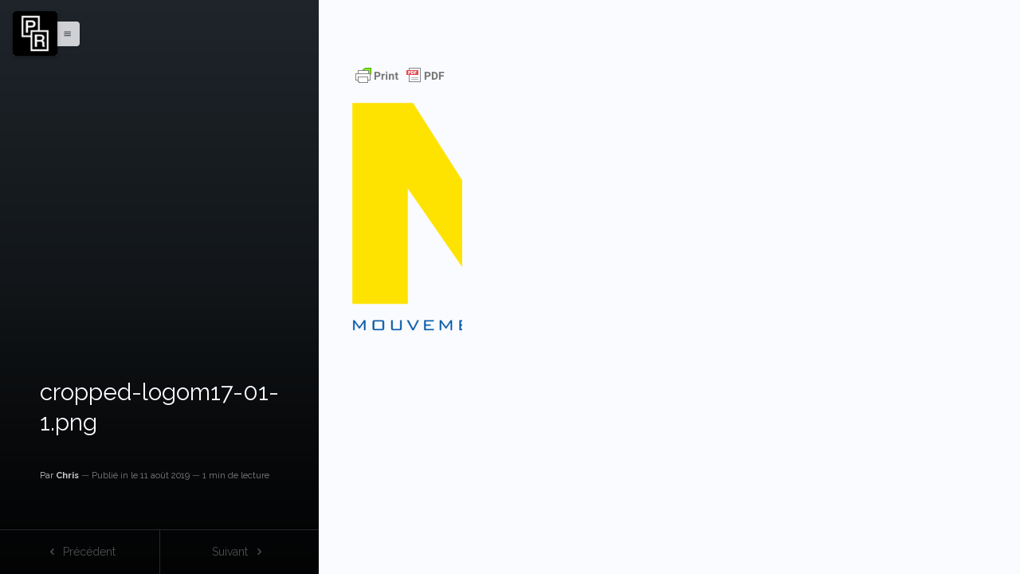

--- FILE ---
content_type: text/html; charset=UTF-8
request_url: https://positions-revue.fr/cropped-logom17-01-1-png/
body_size: 15505
content:
<!DOCTYPE html>
<html class="color-scheme-violet" data-layout="row" dir="ltr" lang="fr-FR" prefix="og: https://ogp.me/ns# og: http://ogp.me/ns#">
    <head>

        <meta charset="UTF-8">
        <meta name="viewport" content="width=device-width, initial-scale=1">
        <link rel="profile" href="https://gmpg.org/xfn/11">
        <title>cropped-logom17-01-1.png | Positions revue</title>

		<!-- All in One SEO 4.9.3 - aioseo.com -->
	<meta name="robots" content="max-image-preview:large" />
	<meta name="author" content="Chris"/>
	<link rel="canonical" href="https://positions-revue.fr/cropped-logom17-01-1-png/" />
	<meta name="generator" content="All in One SEO (AIOSEO) 4.9.3" />
		<meta property="og:locale" content="fr_FR" />
		<meta property="og:site_name" content="Positions revue | Comprendre, expliquer, transformer." />
		<meta property="og:type" content="article" />
		<meta property="og:title" content="cropped-logom17-01-1.png" />
		<meta property="og:url" content="https://positions-revue.fr/cropped-logom17-01-1-png/" />
		<meta property="og:image" content="https://positions-revue.fr/wp-content/uploads/2023/11/cropped-cropped-20230630_1236362723.jpg" />
		<meta property="og:image:secure_url" content="https://positions-revue.fr/wp-content/uploads/2023/11/cropped-cropped-20230630_1236362723.jpg" />
		<meta property="article:published_time" content="2019-08-11T09:49:33+00:00" />
		<meta property="article:modified_time" content="2019-08-11T09:49:33+00:00" />
		<meta name="twitter:card" content="summary" />
		<meta name="twitter:title" content="cropped-logom17-01-1.png" />
		<meta name="twitter:image" content="https://positions-revue.fr/wp-content/uploads/2023/11/cropped-cropped-20230630_1236362723.jpg" />
		<script type="application/ld+json" class="aioseo-schema">
			{"@context":"https:\/\/schema.org","@graph":[{"@type":"BreadcrumbList","@id":"https:\/\/positions-revue.fr\/cropped-logom17-01-1-png\/#breadcrumblist","itemListElement":[{"@type":"ListItem","@id":"https:\/\/positions-revue.fr#listItem","position":1,"name":"Accueil","item":"https:\/\/positions-revue.fr","nextItem":{"@type":"ListItem","@id":"https:\/\/positions-revue.fr\/cropped-logom17-01-1-png\/#listItem","name":"cropped-logom17-01-1.png"}},{"@type":"ListItem","@id":"https:\/\/positions-revue.fr\/cropped-logom17-01-1-png\/#listItem","position":2,"name":"cropped-logom17-01-1.png","previousItem":{"@type":"ListItem","@id":"https:\/\/positions-revue.fr#listItem","name":"Accueil"}}]},{"@type":"ItemPage","@id":"https:\/\/positions-revue.fr\/cropped-logom17-01-1-png\/#itempage","url":"https:\/\/positions-revue.fr\/cropped-logom17-01-1-png\/","name":"cropped-logom17-01-1.png | Positions revue","inLanguage":"fr-FR","isPartOf":{"@id":"https:\/\/positions-revue.fr\/#website"},"breadcrumb":{"@id":"https:\/\/positions-revue.fr\/cropped-logom17-01-1-png\/#breadcrumblist"},"author":{"@id":"https:\/\/positions-revue.fr\/author\/cjo\/#author"},"creator":{"@id":"https:\/\/positions-revue.fr\/author\/cjo\/#author"},"datePublished":"2019-08-11T11:49:33+02:00","dateModified":"2019-08-11T11:49:33+02:00"},{"@type":"Organization","@id":"https:\/\/positions-revue.fr\/#organization","name":"Positions revue","description":"Comprendre, expliquer, transformer.","url":"https:\/\/positions-revue.fr\/","logo":{"@type":"ImageObject","url":"https:\/\/positions-revue.fr\/wp-content\/uploads\/2023\/11\/cropped-cropped-20230630_1236362723.jpg","@id":"https:\/\/positions-revue.fr\/cropped-logom17-01-1-png\/#organizationLogo","width":512,"height":512},"image":{"@id":"https:\/\/positions-revue.fr\/cropped-logom17-01-1-png\/#organizationLogo"}},{"@type":"Person","@id":"https:\/\/positions-revue.fr\/author\/cjo\/#author","url":"https:\/\/positions-revue.fr\/author\/cjo\/","name":"Chris","image":{"@type":"ImageObject","@id":"https:\/\/positions-revue.fr\/cropped-logom17-01-1-png\/#authorImage","url":"https:\/\/positions-revue.fr\/wp-content\/uploads\/2019\/11\/ob_27e48a_2708-150x150.jpg","width":96,"height":96,"caption":"Chris"}},{"@type":"WebSite","@id":"https:\/\/positions-revue.fr\/#website","url":"https:\/\/positions-revue.fr\/","name":"Positions revue","description":"Comprendre, expliquer, transformer.","inLanguage":"fr-FR","publisher":{"@id":"https:\/\/positions-revue.fr\/#organization"}}]}
		</script>
		<!-- All in One SEO -->

<link rel='dns-prefetch' href='//fonts.googleapis.com' />
<link rel="alternate" title="oEmbed (JSON)" type="application/json+oembed" href="https://positions-revue.fr/wp-json/oembed/1.0/embed?url=https%3A%2F%2Fpositions-revue.fr%2Fcropped-logom17-01-1-png%2F" />
<link rel="alternate" title="oEmbed (XML)" type="text/xml+oembed" href="https://positions-revue.fr/wp-json/oembed/1.0/embed?url=https%3A%2F%2Fpositions-revue.fr%2Fcropped-logom17-01-1-png%2F&#038;format=xml" />
<style id='wp-img-auto-sizes-contain-inline-css' type='text/css'>
img:is([sizes=auto i],[sizes^="auto," i]){contain-intrinsic-size:3000px 1500px}
/*# sourceURL=wp-img-auto-sizes-contain-inline-css */
</style>
<link rel='stylesheet' id='ktt_-angular-material.min-css' href='https://positions-revue.fr/wp-content/themes/narratium/assets/stylesheets/angular-material.min.css?ver=88648d6ecb224873ee99dc334f2d647c' type='text/css' media='all' />
<link rel='stylesheet' id='ktt_-base-css' href='https://positions-revue.fr/wp-content/themes/narratium/assets/stylesheets/base.css?ver=88648d6ecb224873ee99dc334f2d647c' type='text/css' media='all' />
<style id='ktt_-base-inline-css' type='text/css'>
.site-typeface-title, site-typeface-title-1, site-typeface-title-2, site-typeface-title-3 {font-family:raleway;font-weight:normal;} .site-typeface-headline {font-family:'roboto slab';font-weight:normal;} .site-typeface-content {font-family:raleway;font-weight:normal;} .site-typeface-body {font-family:raleway;font-weight:normal;} html, body {font-size:14px;line-height:1.1em;} body h1 {font-size:4em;line-height:1em;font-weight:normal;} body h2 {font-size:4em;line-height:1em;font-weight:normal;} body h3 {font-size:1.5em;line-height:1.1em;font-weight:normal;} .typo-size-content {font-size:16px;line-height:1.7em;}  .color-scheme-violet .site-palette-yang-1-color a, .site-palette-yang-2-color a, .site-palette-yang-3-color a, .site-palette-yang-4-color a {color:#cEdFfE;}  .color-scheme-violet .site-palette-yin-1-color a, .site-palette-yin-2-color a, .site-palette-yin-3-color a, .site-palette-yin-4-color a {color:#1D1D5C;}  .color-scheme-violet .site-palette-yang-1-background-color a {color:#1D1D5C;}  .color-scheme-violet .site-palette-yin-1-background-color a {color:#cEdFfE;}  .color-scheme-violet .site-palette-yin-1-color .site-palette-special-1-color, .site-palette-yin-2-color .site-palette-special-1-color, .site-palette-yin-3-color .site-palette-special-1-color, .site-palette-yin-4-color .site-palette-special-1-color {color:#1D1D5C;}  .color-scheme-violet .site-palette-yin-1-background-color .site-palette-special-1-background-color, .site-palette-yin-2-background-color .site-palette-special-1-background-color, .site-palette-yin-3-background-color .site-palette-special-1-background-color, .site-palette-yin-4-background-color .site-palette-special-1-background-color {background-color:#1D1D5C;}  .color-scheme-violet .site-palette-yin-1-border-color .site-palette-special-1-border-color, .site-palette-yin-2-border-color .site-palette-special-1-border-color, .site-palette-yin-3-border-color .site-palette-special-1-border-color, .site-palette-yin-4-border-color .site-palette-special-1-border-color {border-color:#1D1D5C;}  .color-scheme-violet .site-palette-yin-1-color .site-palette-special-2-color, .site-palette-yin-2-color .site-palette-special-2-color, .site-palette-yin-3-color .site-palette-special-2-color, .site-palette-yin-4-color .site-palette-special-2-color {color:#24B47E;}  .color-scheme-violet .site-palette-yin-1-background-color .site-palette-special-2-background-color, .site-palette-yin-2-background-color .site-palette-special-2-background-color, .site-palette-yin-3-background-color .site-palette-special-2-background-color, .site-palette-yin-4-background-color .site-palette-special-2-background-color {background-color:#24B47E;}  .color-scheme-violet .site-palette-yin-1-border-color .site-palette-special-2-border-color, .site-palette-yin-2-border-color .site-palette-special-2-border-color, .site-palette-yin-3-border-color .site-palette-special-2-border-color, .site-palette-yin-4-border-color .site-palette-special-2-border-color {border-color:#24B47E;}  .color-scheme-violet .site-palette-yin-1-color .site-palette-special-1-color, .site-palette-yin-2-color .site-palette-special-1-color, .site-palette-yin-3-color .site-palette-special-1-color, .site-palette-yin-4-color .site-palette-special-1-color {color:#1D1D5C;}  .color-scheme-violet .site-palette-yin-1-background-color .site-palette-special-1-background-color, .site-palette-yin-2-background-color .site-palette-special-1-background-color, .site-palette-yin-3-background-color .site-palette-special-1-background-color, .site-palette-yin-4-background-color .site-palette-special-1-background-color {background-color:#1D1D5C;}  .color-scheme-violet .site-palette-yin-1-border-color .site-palette-special-1-border-color, .site-palette-yin-2-border-color .site-palette-special-1-border-color, .site-palette-yin-3-border-color .site-palette-special-1-border-color, .site-palette-yin-4-border-color .site-palette-special-1-border-color {border-color:#1D1D5C;}  .color-scheme-violet .site-palette-yin-1-color .site-palette-special-2-color, .site-palette-yin-2-color .site-palette-special-2-color, .site-palette-yin-3-color .site-palette-special-2-color, .site-palette-yin-4-color .site-palette-special-2-color {color:#24B47E;}  .color-scheme-violet .site-palette-yin-1-background-color .site-palette-special-2-background-color, .site-palette-yin-2-background-color .site-palette-special-2-background-color, .site-palette-yin-3-background-color .site-palette-special-2-background-color, .site-palette-yin-4-background-color .site-palette-special-2-background-color {background-color:#24B47E;}  .color-scheme-violet .site-palette-yin-1-border-color .site-palette-special-2-border-color, .site-palette-yin-2-border-color .site-palette-special-2-border-color, .site-palette-yin-3-border-color .site-palette-special-2-border-color, .site-palette-yin-4-border-color .site-palette-special-2-border-color {border-color:#24B47E;}  .color-scheme-violet .site-palette-yin-1-color, .color-scheme-violet a.site-palette-yin-1-color {color:#2B343C;}  .color-scheme-violet .site-palette-yin-2-color, .color-scheme-violet a.site-palette-yin-2-color {color:#282F36;}  .color-scheme-violet .site-palette-yin-3-color, .color-scheme-violet a.site-palette-yin-3-color {color:#888F96;}  .color-scheme-violet .site-palette-yin-4-color, .color-scheme-violet a.site-palette-yin-4-color {color:#95A5A6;}  .color-scheme-violet .site-palette-yang-1-color, .color-scheme-violet a.site-palette-yang-1-color {color:#F9FBFF;}  .color-scheme-violet .site-palette-yang-2-color, .color-scheme-violet a.site-palette-yang-2-color {color:#EFF1F6;}  .color-scheme-violet .site-palette-yang-3-color, .color-scheme-violet a.site-palette-yang-3-color {color:#EAECF1;}  .color-scheme-violet .site-palette-yang-4-color, .color-scheme-violet a.site-palette-yang-4-color {color:#cFd1d5;}  .color-scheme-violet .site-palette-yin-1-background-color, .color-scheme-violet a.site-palette-yin-1-background-color {background-color:#2B343C;}  .color-scheme-violet .site-palette-yin-2-background-color, .color-scheme-violet a.site-palette-yin-2-background-color {background-color:#282F36;}  .color-scheme-violet .site-palette-yin-3-background-color, .color-scheme-violet a.site-palette-yin-3-background-color {background-color:#888F96;}  .color-scheme-violet .site-palette-yin-4-background-color, .color-scheme-violet a.site-palette-yin-4-background-color {background-color:#95A5A6;}  .color-scheme-violet .site-palette-yang-1-background-color, .color-scheme-violet a.site-palette-yang-1-background-color {background-color:#F9FBFF;}  .color-scheme-violet .site-palette-yang-2-background-color, .color-scheme-violet a.site-palette-yang-2-background-color {background-color:#EFF1F6;}  .color-scheme-violet .site-palette-yang-3-background-color, .color-scheme-violet a.site-palette-yang-3-background-color {background-color:#EAECF1;}  .color-scheme-violet .site-palette-yang-4-background-color, .color-scheme-violet a.site-palette-yang-4-background-color {background-color:#cFd1d5;}  .color-scheme-violet .site-palette-yin-1-border-color, .color-scheme-violet a.site-palette-yin-1-border-color {border-color:#2B343C;}  .color-scheme-violet .site-palette-yin-2-border-color, .color-scheme-violet a.site-palette-yin-2-border-color {border-color:#282F36;}  .color-scheme-violet .site-palette-yin-3-border-color, .color-scheme-violet a.site-palette-yin-3-border-color {border-color:#888F96;}  .color-scheme-violet .site-palette-yin-4-border-color, .color-scheme-violet a.site-palette-yin-4-border-color {border-color:#95A5A6;}  .color-scheme-violet .site-palette-yang-1-border-color, .color-scheme-violet a.site-palette-yang-1-border-color {border-color:#F9FBFF;}  .color-scheme-violet .site-palette-yang-2-border-color, .color-scheme-violet a.site-palette-yang-2-border-color {border-color:#EFF1F6;}  .color-scheme-violet .site-palette-yang-3-border-color, .color-scheme-violet a.site-palette-yang-3-border-color {border-color:#EAECF1;}  .color-scheme-violet .site-palette-yang-4-border-color, .color-scheme-violet a.site-palette-yang-4-border-color {border-color:#cFd1d5;}  .color-scheme-violet .site-palette-yin-1-gradient-from-20 {background:linear-gradient(0deg, #2B343C 20%, rgba(200,200,200,0) 100%);}  .color-scheme-violet .site-palette-yin-2-gradient-from-20 {background:linear-gradient(0deg, #282F36 20%, rgba(200,200,200,0) 100%);}  .color-scheme-violet .site-palette-yin-3-gradient-from-20 {background:linear-gradient(0deg, #888F96 20%, rgba(200,200,200,0) 100%);}  .color-scheme-violet .site-palette-yin-4-gradient-from-20 {background:linear-gradient(0deg, #95A5A6 20%, rgba(200,200,200,0) 100%);}  .color-scheme-violet .site-palette-yang-1-gradient-from-20 {background:linear-gradient(0deg, #F9FBFF 20%, rgba(200,200,200,0) 100%);}  .color-scheme-violet .site-palette-yang-2-gradient-from-20 {background:linear-gradient(0deg, #EFF1F6 20%, rgba(200,200,200,0) 100%);}  .color-scheme-violet .site-palette-yang-3-gradient-from-20 {background:linear-gradient(0deg, #EAECF1 20%, rgba(200,200,200,0) 100%);}  .color-scheme-violet .site-palette-yang-4-gradient-from-20 {background:linear-gradient(0deg, #cFd1d5 20%, rgba(200,200,200,0) 100%);} 
/*# sourceURL=ktt_-base-inline-css */
</style>
<link rel='stylesheet' id='ktt_-icons-css' href='https://positions-revue.fr/wp-content/themes/narratium/assets/stylesheets/icons.css?ver=88648d6ecb224873ee99dc334f2d647c' type='text/css' media='all' />
<link rel='stylesheet' id='ktt_-ajax-transitions-base-css' href='https://positions-revue.fr/wp-content/themes/narratium/theme-features/site-ajax-animations/src/css/ajax-transitions-base.css?ver=88648d6ecb224873ee99dc334f2d647c' type='text/css' media='all' />
<link rel='stylesheet' id='ktt_-template-single-css' href='https://positions-revue.fr/wp-content/themes/narratium/assets/stylesheets/template-single.css?ver=88648d6ecb224873ee99dc334f2d647c' type='text/css' media='all' />
<link rel='stylesheet' id='wp-block-library-css' href='https://positions-revue.fr/wp-includes/css/dist/block-library/style.min.css?ver=88648d6ecb224873ee99dc334f2d647c' type='text/css' media='all' />
<style id='wp-block-library-theme-inline-css' type='text/css'>
.wp-block-audio :where(figcaption){color:#555;font-size:13px;text-align:center}.is-dark-theme .wp-block-audio :where(figcaption){color:#ffffffa6}.wp-block-audio{margin:0 0 1em}.wp-block-code{border:1px solid #ccc;border-radius:4px;font-family:Menlo,Consolas,monaco,monospace;padding:.8em 1em}.wp-block-embed :where(figcaption){color:#555;font-size:13px;text-align:center}.is-dark-theme .wp-block-embed :where(figcaption){color:#ffffffa6}.wp-block-embed{margin:0 0 1em}.blocks-gallery-caption{color:#555;font-size:13px;text-align:center}.is-dark-theme .blocks-gallery-caption{color:#ffffffa6}:root :where(.wp-block-image figcaption){color:#555;font-size:13px;text-align:center}.is-dark-theme :root :where(.wp-block-image figcaption){color:#ffffffa6}.wp-block-image{margin:0 0 1em}.wp-block-pullquote{border-bottom:4px solid;border-top:4px solid;color:currentColor;margin-bottom:1.75em}.wp-block-pullquote :where(cite),.wp-block-pullquote :where(footer),.wp-block-pullquote__citation{color:currentColor;font-size:.8125em;font-style:normal;text-transform:uppercase}.wp-block-quote{border-left:.25em solid;margin:0 0 1.75em;padding-left:1em}.wp-block-quote cite,.wp-block-quote footer{color:currentColor;font-size:.8125em;font-style:normal;position:relative}.wp-block-quote:where(.has-text-align-right){border-left:none;border-right:.25em solid;padding-left:0;padding-right:1em}.wp-block-quote:where(.has-text-align-center){border:none;padding-left:0}.wp-block-quote.is-large,.wp-block-quote.is-style-large,.wp-block-quote:where(.is-style-plain){border:none}.wp-block-search .wp-block-search__label{font-weight:700}.wp-block-search__button{border:1px solid #ccc;padding:.375em .625em}:where(.wp-block-group.has-background){padding:1.25em 2.375em}.wp-block-separator.has-css-opacity{opacity:.4}.wp-block-separator{border:none;border-bottom:2px solid;margin-left:auto;margin-right:auto}.wp-block-separator.has-alpha-channel-opacity{opacity:1}.wp-block-separator:not(.is-style-wide):not(.is-style-dots){width:100px}.wp-block-separator.has-background:not(.is-style-dots){border-bottom:none;height:1px}.wp-block-separator.has-background:not(.is-style-wide):not(.is-style-dots){height:2px}.wp-block-table{margin:0 0 1em}.wp-block-table td,.wp-block-table th{word-break:normal}.wp-block-table :where(figcaption){color:#555;font-size:13px;text-align:center}.is-dark-theme .wp-block-table :where(figcaption){color:#ffffffa6}.wp-block-video :where(figcaption){color:#555;font-size:13px;text-align:center}.is-dark-theme .wp-block-video :where(figcaption){color:#ffffffa6}.wp-block-video{margin:0 0 1em}:root :where(.wp-block-template-part.has-background){margin-bottom:0;margin-top:0;padding:1.25em 2.375em}
/*# sourceURL=/wp-includes/css/dist/block-library/theme.min.css */
</style>
<link rel='stylesheet' id='aioseo/css/src/vue/standalone/blocks/table-of-contents/global.scss-css' href='https://positions-revue.fr/wp-content/plugins/all-in-one-seo-pack/dist/Lite/assets/css/table-of-contents/global.e90f6d47.css?ver=4.9.3' type='text/css' media='all' />
<style id='global-styles-inline-css' type='text/css'>
:root{--wp--preset--aspect-ratio--square: 1;--wp--preset--aspect-ratio--4-3: 4/3;--wp--preset--aspect-ratio--3-4: 3/4;--wp--preset--aspect-ratio--3-2: 3/2;--wp--preset--aspect-ratio--2-3: 2/3;--wp--preset--aspect-ratio--16-9: 16/9;--wp--preset--aspect-ratio--9-16: 9/16;--wp--preset--color--black: #000000;--wp--preset--color--cyan-bluish-gray: #abb8c3;--wp--preset--color--white: #ffffff;--wp--preset--color--pale-pink: #f78da7;--wp--preset--color--vivid-red: #cf2e2e;--wp--preset--color--luminous-vivid-orange: #ff6900;--wp--preset--color--luminous-vivid-amber: #fcb900;--wp--preset--color--light-green-cyan: #7bdcb5;--wp--preset--color--vivid-green-cyan: #00d084;--wp--preset--color--pale-cyan-blue: #8ed1fc;--wp--preset--color--vivid-cyan-blue: #0693e3;--wp--preset--color--vivid-purple: #9b51e0;--wp--preset--gradient--vivid-cyan-blue-to-vivid-purple: linear-gradient(135deg,rgb(6,147,227) 0%,rgb(155,81,224) 100%);--wp--preset--gradient--light-green-cyan-to-vivid-green-cyan: linear-gradient(135deg,rgb(122,220,180) 0%,rgb(0,208,130) 100%);--wp--preset--gradient--luminous-vivid-amber-to-luminous-vivid-orange: linear-gradient(135deg,rgb(252,185,0) 0%,rgb(255,105,0) 100%);--wp--preset--gradient--luminous-vivid-orange-to-vivid-red: linear-gradient(135deg,rgb(255,105,0) 0%,rgb(207,46,46) 100%);--wp--preset--gradient--very-light-gray-to-cyan-bluish-gray: linear-gradient(135deg,rgb(238,238,238) 0%,rgb(169,184,195) 100%);--wp--preset--gradient--cool-to-warm-spectrum: linear-gradient(135deg,rgb(74,234,220) 0%,rgb(151,120,209) 20%,rgb(207,42,186) 40%,rgb(238,44,130) 60%,rgb(251,105,98) 80%,rgb(254,248,76) 100%);--wp--preset--gradient--blush-light-purple: linear-gradient(135deg,rgb(255,206,236) 0%,rgb(152,150,240) 100%);--wp--preset--gradient--blush-bordeaux: linear-gradient(135deg,rgb(254,205,165) 0%,rgb(254,45,45) 50%,rgb(107,0,62) 100%);--wp--preset--gradient--luminous-dusk: linear-gradient(135deg,rgb(255,203,112) 0%,rgb(199,81,192) 50%,rgb(65,88,208) 100%);--wp--preset--gradient--pale-ocean: linear-gradient(135deg,rgb(255,245,203) 0%,rgb(182,227,212) 50%,rgb(51,167,181) 100%);--wp--preset--gradient--electric-grass: linear-gradient(135deg,rgb(202,248,128) 0%,rgb(113,206,126) 100%);--wp--preset--gradient--midnight: linear-gradient(135deg,rgb(2,3,129) 0%,rgb(40,116,252) 100%);--wp--preset--font-size--small: 13px;--wp--preset--font-size--medium: 20px;--wp--preset--font-size--large: 36px;--wp--preset--font-size--x-large: 42px;--wp--preset--spacing--20: 0.44rem;--wp--preset--spacing--30: 0.67rem;--wp--preset--spacing--40: 1rem;--wp--preset--spacing--50: 1.5rem;--wp--preset--spacing--60: 2.25rem;--wp--preset--spacing--70: 3.38rem;--wp--preset--spacing--80: 5.06rem;--wp--preset--shadow--natural: 6px 6px 9px rgba(0, 0, 0, 0.2);--wp--preset--shadow--deep: 12px 12px 50px rgba(0, 0, 0, 0.4);--wp--preset--shadow--sharp: 6px 6px 0px rgba(0, 0, 0, 0.2);--wp--preset--shadow--outlined: 6px 6px 0px -3px rgb(255, 255, 255), 6px 6px rgb(0, 0, 0);--wp--preset--shadow--crisp: 6px 6px 0px rgb(0, 0, 0);}:root { --wp--style--global--content-size: 760px;--wp--style--global--wide-size: 1200px; }:where(body) { margin: 0; }.wp-site-blocks > .alignleft { float: left; margin-right: 2em; }.wp-site-blocks > .alignright { float: right; margin-left: 2em; }.wp-site-blocks > .aligncenter { justify-content: center; margin-left: auto; margin-right: auto; }:where(.is-layout-flex){gap: 0.5em;}:where(.is-layout-grid){gap: 0.5em;}.is-layout-flow > .alignleft{float: left;margin-inline-start: 0;margin-inline-end: 2em;}.is-layout-flow > .alignright{float: right;margin-inline-start: 2em;margin-inline-end: 0;}.is-layout-flow > .aligncenter{margin-left: auto !important;margin-right: auto !important;}.is-layout-constrained > .alignleft{float: left;margin-inline-start: 0;margin-inline-end: 2em;}.is-layout-constrained > .alignright{float: right;margin-inline-start: 2em;margin-inline-end: 0;}.is-layout-constrained > .aligncenter{margin-left: auto !important;margin-right: auto !important;}.is-layout-constrained > :where(:not(.alignleft):not(.alignright):not(.alignfull)){max-width: var(--wp--style--global--content-size);margin-left: auto !important;margin-right: auto !important;}.is-layout-constrained > .alignwide{max-width: var(--wp--style--global--wide-size);}body .is-layout-flex{display: flex;}.is-layout-flex{flex-wrap: wrap;align-items: center;}.is-layout-flex > :is(*, div){margin: 0;}body .is-layout-grid{display: grid;}.is-layout-grid > :is(*, div){margin: 0;}body{padding-top: 0px;padding-right: 0px;padding-bottom: 0px;padding-left: 0px;}a:where(:not(.wp-element-button)){text-decoration: underline;}:root :where(.wp-element-button, .wp-block-button__link){background-color: #32373c;border-width: 0;color: #fff;font-family: inherit;font-size: inherit;font-style: inherit;font-weight: inherit;letter-spacing: inherit;line-height: inherit;padding-top: calc(0.667em + 2px);padding-right: calc(1.333em + 2px);padding-bottom: calc(0.667em + 2px);padding-left: calc(1.333em + 2px);text-decoration: none;text-transform: inherit;}.has-black-color{color: var(--wp--preset--color--black) !important;}.has-cyan-bluish-gray-color{color: var(--wp--preset--color--cyan-bluish-gray) !important;}.has-white-color{color: var(--wp--preset--color--white) !important;}.has-pale-pink-color{color: var(--wp--preset--color--pale-pink) !important;}.has-vivid-red-color{color: var(--wp--preset--color--vivid-red) !important;}.has-luminous-vivid-orange-color{color: var(--wp--preset--color--luminous-vivid-orange) !important;}.has-luminous-vivid-amber-color{color: var(--wp--preset--color--luminous-vivid-amber) !important;}.has-light-green-cyan-color{color: var(--wp--preset--color--light-green-cyan) !important;}.has-vivid-green-cyan-color{color: var(--wp--preset--color--vivid-green-cyan) !important;}.has-pale-cyan-blue-color{color: var(--wp--preset--color--pale-cyan-blue) !important;}.has-vivid-cyan-blue-color{color: var(--wp--preset--color--vivid-cyan-blue) !important;}.has-vivid-purple-color{color: var(--wp--preset--color--vivid-purple) !important;}.has-black-background-color{background-color: var(--wp--preset--color--black) !important;}.has-cyan-bluish-gray-background-color{background-color: var(--wp--preset--color--cyan-bluish-gray) !important;}.has-white-background-color{background-color: var(--wp--preset--color--white) !important;}.has-pale-pink-background-color{background-color: var(--wp--preset--color--pale-pink) !important;}.has-vivid-red-background-color{background-color: var(--wp--preset--color--vivid-red) !important;}.has-luminous-vivid-orange-background-color{background-color: var(--wp--preset--color--luminous-vivid-orange) !important;}.has-luminous-vivid-amber-background-color{background-color: var(--wp--preset--color--luminous-vivid-amber) !important;}.has-light-green-cyan-background-color{background-color: var(--wp--preset--color--light-green-cyan) !important;}.has-vivid-green-cyan-background-color{background-color: var(--wp--preset--color--vivid-green-cyan) !important;}.has-pale-cyan-blue-background-color{background-color: var(--wp--preset--color--pale-cyan-blue) !important;}.has-vivid-cyan-blue-background-color{background-color: var(--wp--preset--color--vivid-cyan-blue) !important;}.has-vivid-purple-background-color{background-color: var(--wp--preset--color--vivid-purple) !important;}.has-black-border-color{border-color: var(--wp--preset--color--black) !important;}.has-cyan-bluish-gray-border-color{border-color: var(--wp--preset--color--cyan-bluish-gray) !important;}.has-white-border-color{border-color: var(--wp--preset--color--white) !important;}.has-pale-pink-border-color{border-color: var(--wp--preset--color--pale-pink) !important;}.has-vivid-red-border-color{border-color: var(--wp--preset--color--vivid-red) !important;}.has-luminous-vivid-orange-border-color{border-color: var(--wp--preset--color--luminous-vivid-orange) !important;}.has-luminous-vivid-amber-border-color{border-color: var(--wp--preset--color--luminous-vivid-amber) !important;}.has-light-green-cyan-border-color{border-color: var(--wp--preset--color--light-green-cyan) !important;}.has-vivid-green-cyan-border-color{border-color: var(--wp--preset--color--vivid-green-cyan) !important;}.has-pale-cyan-blue-border-color{border-color: var(--wp--preset--color--pale-cyan-blue) !important;}.has-vivid-cyan-blue-border-color{border-color: var(--wp--preset--color--vivid-cyan-blue) !important;}.has-vivid-purple-border-color{border-color: var(--wp--preset--color--vivid-purple) !important;}.has-vivid-cyan-blue-to-vivid-purple-gradient-background{background: var(--wp--preset--gradient--vivid-cyan-blue-to-vivid-purple) !important;}.has-light-green-cyan-to-vivid-green-cyan-gradient-background{background: var(--wp--preset--gradient--light-green-cyan-to-vivid-green-cyan) !important;}.has-luminous-vivid-amber-to-luminous-vivid-orange-gradient-background{background: var(--wp--preset--gradient--luminous-vivid-amber-to-luminous-vivid-orange) !important;}.has-luminous-vivid-orange-to-vivid-red-gradient-background{background: var(--wp--preset--gradient--luminous-vivid-orange-to-vivid-red) !important;}.has-very-light-gray-to-cyan-bluish-gray-gradient-background{background: var(--wp--preset--gradient--very-light-gray-to-cyan-bluish-gray) !important;}.has-cool-to-warm-spectrum-gradient-background{background: var(--wp--preset--gradient--cool-to-warm-spectrum) !important;}.has-blush-light-purple-gradient-background{background: var(--wp--preset--gradient--blush-light-purple) !important;}.has-blush-bordeaux-gradient-background{background: var(--wp--preset--gradient--blush-bordeaux) !important;}.has-luminous-dusk-gradient-background{background: var(--wp--preset--gradient--luminous-dusk) !important;}.has-pale-ocean-gradient-background{background: var(--wp--preset--gradient--pale-ocean) !important;}.has-electric-grass-gradient-background{background: var(--wp--preset--gradient--electric-grass) !important;}.has-midnight-gradient-background{background: var(--wp--preset--gradient--midnight) !important;}.has-small-font-size{font-size: var(--wp--preset--font-size--small) !important;}.has-medium-font-size{font-size: var(--wp--preset--font-size--medium) !important;}.has-large-font-size{font-size: var(--wp--preset--font-size--large) !important;}.has-x-large-font-size{font-size: var(--wp--preset--font-size--x-large) !important;}
:where(.wp-block-post-template.is-layout-flex){gap: 1.25em;}:where(.wp-block-post-template.is-layout-grid){gap: 1.25em;}
:where(.wp-block-term-template.is-layout-flex){gap: 1.25em;}:where(.wp-block-term-template.is-layout-grid){gap: 1.25em;}
:where(.wp-block-columns.is-layout-flex){gap: 2em;}:where(.wp-block-columns.is-layout-grid){gap: 2em;}
:root :where(.wp-block-pullquote){font-size: 1.5em;line-height: 1.6;}
/*# sourceURL=global-styles-inline-css */
</style>
<link rel='stylesheet' id='essb-social-profiles-css' href='https://positions-revue.fr/wp-content/plugins/easy-social-share-buttons3/lib/modules/social-followers-counter/assets/social-profiles.min.css?ver=10.8' type='text/css' media='all' />
<link rel='stylesheet' id='subscribe-forms-css-css' href='https://positions-revue.fr/wp-content/plugins/easy-social-share-buttons3/assets/modules/subscribe-forms.min.css?ver=10.8' type='text/css' media='all' />
<link rel='stylesheet' id='click2tweet-css-css' href='https://positions-revue.fr/wp-content/plugins/easy-social-share-buttons3/assets/modules/click-to-tweet.min.css?ver=10.8' type='text/css' media='all' />
<link rel='stylesheet' id='easy-social-share-buttons-css' href='https://positions-revue.fr/wp-content/plugins/easy-social-share-buttons3/assets/css/easy-social-share-buttons.min.css?ver=10.8' type='text/css' media='all' />
<style id='easy-social-share-buttons-inline-css' type='text/css'>
.essb_links .essb_link_mastodon { --essb-network: #6364ff;}
/*# sourceURL=easy-social-share-buttons-inline-css */
</style>
<link rel='stylesheet' id='ktt_-material-icons-css' href='https://fonts.googleapis.com/icon?family=Material+Icons&#038;ver=6.9' type='text/css' media='all' />
<link rel='stylesheet' id='narratium_-google-fonts-css' href='//fonts.googleapis.com/css?family=Raleway%3A100%2C100italic%2C200%2C200italic%2C300%2C300italic%2Cregular%2Citalic%2C500%2C500italic%2C600%2C600italic%2C700%2C700italic%2C800%2C800italic%2C900%2C900italic%7CRoboto+Slab%3A100%2C300%2Cregular%2C700%7C&#038;ver=1.0.0' type='text/css' media='all' />
<script type="text/javascript" src="https://positions-revue.fr/wp-includes/js/jquery/jquery.min.js?ver=3.7.1" id="jquery-core-js"></script>
<script type="text/javascript" src="https://positions-revue.fr/wp-includes/js/jquery/jquery-migrate.min.js?ver=3.4.1" id="jquery-migrate-js"></script>
<script type="text/javascript" id="mo2fa_elementor_script-js-extra">
/* <![CDATA[ */
var my_ajax_object = {"ajax_url":"https://positions-revue.fr/login/","nonce":"947b73d480","mo2f_login_option":"0","mo2f_enable_login_with_2nd_factor":""};
//# sourceURL=mo2fa_elementor_script-js-extra
/* ]]> */
</script>
<script type="text/javascript" src="https://positions-revue.fr/wp-content/plugins/miniorange-2-factor-authentication/includes/js/mo2fa_elementor.min.js?ver=6.2.2" id="mo2fa_elementor_script-js"></script>
<script id="essb-inline-js"></script><link rel="https://api.w.org/" href="https://positions-revue.fr/wp-json/" /><link rel="alternate" title="JSON" type="application/json" href="https://positions-revue.fr/wp-json/wp/v2/media/24" />        <style type="text/css" id="pf-main-css">
            
				@media screen {
					.printfriendly {
						z-index: 1000; display: flex; margin: 0px 0px 0px 0px
					}
					.printfriendly a, .printfriendly a:link, .printfriendly a:visited, .printfriendly a:hover, .printfriendly a:active {
						font-weight: 600;
						cursor: pointer;
						text-decoration: none;
						border: none;
						-webkit-box-shadow: none;
						-moz-box-shadow: none;
						box-shadow: none;
						outline:none;
						font-size: 14px !important;
						color: #000000 !important;
					}
					.printfriendly.pf-alignleft {
						justify-content: start;
					}
					.printfriendly.pf-alignright {
						justify-content: end;
					}
					.printfriendly.pf-aligncenter {
						justify-content: center;
						
					}
				}

				.pf-button-img {
					border: none;
					-webkit-box-shadow: none;
					-moz-box-shadow: none;
					box-shadow: none;
					padding: 0;
					margin: 0;
					display: inline;
					vertical-align: middle;
				}

				img.pf-button-img + .pf-button-text {
					margin-left: 6px;
				}

				@media print {
					.printfriendly {
						display: none;
					}
				}
				        </style>

            
        <style type="text/css" id="pf-excerpt-styles">
          .pf-button.pf-button-excerpt {
              display: none;
           }
        </style>

            
<script type="text/javascript">var essb_settings = {"ajax_url":"https:\/\/positions-revue.fr\/wp-admin\/admin-ajax.php","essb3_nonce":"4b47986a30","essb3_plugin_url":"https:\/\/positions-revue.fr\/wp-content\/plugins\/easy-social-share-buttons3","essb3_stats":false,"essb3_ga":false,"essb3_ga_ntg":false,"blog_url":"https:\/\/positions-revue.fr\/","post_id":"24"};</script><!-- Analytics by WP Statistics - https://wp-statistics.com -->
		<meta name="twitter:card" 			content="summary_large_image">
		<meta name="twitter:site" 			content="@Positions_revue">
		<meta name="twitter:creator" 		content="@Positions_revue">
		<meta name="twitter:title" 			content="cropped-logom17-01-1.png">
		<meta name="twitter:description" 	content="...">
		<meta name="twitter:domain" 		content="https://positions-revue.fr/">
		<meta name="twitter:image:src" 		content="">
						<meta property="og:image" 			content=""/>
		<meta property="og:title" 			content="cropped-logom17-01-1.png"/>
		<meta property="og:description"     content="..." />
		<meta property="og:url" 			content="https://positions-revue.fr/cropped-logom17-01-1-png/"/>
		<meta property="og:site_name" 		content="Positions revue"/>
		<meta property="og:type" 			content="article" />
		<meta property="article:author" 	content="https://facebook.com/" />
		<meta property="article:publisher" 	content="" />
		<meta name="generator" content="Elementor 3.34.1; features: additional_custom_breakpoints; settings: css_print_method-external, google_font-enabled, font_display-auto">
			<style>
				.e-con.e-parent:nth-of-type(n+4):not(.e-lazyloaded):not(.e-no-lazyload),
				.e-con.e-parent:nth-of-type(n+4):not(.e-lazyloaded):not(.e-no-lazyload) * {
					background-image: none !important;
				}
				@media screen and (max-height: 1024px) {
					.e-con.e-parent:nth-of-type(n+3):not(.e-lazyloaded):not(.e-no-lazyload),
					.e-con.e-parent:nth-of-type(n+3):not(.e-lazyloaded):not(.e-no-lazyload) * {
						background-image: none !important;
					}
				}
				@media screen and (max-height: 640px) {
					.e-con.e-parent:nth-of-type(n+2):not(.e-lazyloaded):not(.e-no-lazyload),
					.e-con.e-parent:nth-of-type(n+2):not(.e-lazyloaded):not(.e-no-lazyload) * {
						background-image: none !important;
					}
				}
			</style>
			<link rel="icon" href="https://positions-revue.fr/wp-content/uploads/2023/11/cropped-20230630_1236362723-32x32.jpg" sizes="32x32" />
<link rel="icon" href="https://positions-revue.fr/wp-content/uploads/2023/11/cropped-20230630_1236362723-192x192.jpg" sizes="192x192" />
<link rel="apple-touch-icon" href="https://positions-revue.fr/wp-content/uploads/2023/11/cropped-20230630_1236362723-180x180.jpg" />
<meta name="msapplication-TileImage" content="https://positions-revue.fr/wp-content/uploads/2023/11/cropped-20230630_1236362723-270x270.jpg" />
		<style type="text/css" id="wp-custom-css">
			body { overflow : hidden ; }
p { color:#080808; }
#site-body a{text-decoration:none;}		</style>
		
    </head>
    <body data-rsssl=1
      data-ng-app=main_app data-ng-controller=main_app_controller    data-ng-cloak
    data-layout="column"
    data-flex
    class="attachment wp-singular attachment-template-default single single-attachment postid-24 attachmentid-24 attachment-png wp-custom-logo wp-theme-narratium essb-10.8 site-palette-yang-1-background-color site-palette-yin-1-color site-typeface-body dynamic-sidebar-content elementor-default elementor-kit-1593">

                  <div id="loader" class="pageload-overlay show" style="display:none;background-color:rgba(255,255,255, 0.5)">
    <md-progress-linear class="md-hue-1" md-mode="indeterminate"></md-progress-linear>
  </div>
      <!-- MENU -->
    <div id="site-menu-block"
          data-layout-align="start center"
          class=" max-width-400px width-100 position-relative overlay-contentpush overlay site-left-sidenav site-sidenav site-palette-yang-2-background-color site-palette-yin-2-color"
          data-layout="column">

          <md-button
          id="close-site-menu"
          aria-label="Menu"
          data-flex
          data-ng-click="open_left_sidenav()"
          style="right:-37px;float:right;line-height:20px;padding:0;vertical-align:middle;top: 45%"
          class="close-site-menu position-absolute hide-xs show-gt-xs display-block text-align-center md-fab site-palette-yang-1-color site-palette-yin-1-background-color" >
          <i style="margin:0;font-size:30px;" class="material-icons">close</i>
          </md-button>

          <div
          data-layout="column"
          class="width-100 text-size-small  site-palette-yin-2-color">






                                        <div class="section classic-link-inside padding-both-20">


                      <md-button
                        data-flex
                        data-ng-click="open_left_sidenav()"
                        data-hide-gt-xs
                        aria-label="Close"
                        data-md-no-ink
                        style="text-transform:none;border-radius:0 4px 4px 0;margin:0;padding:0;"
                        class=" display-block cursor-pointer padding-both-10 padding-left-20 padding-right-20  text-align-center site-palette-yang-2-color site-palette-yin-1-background-color">
                        <i class="text-size-4xlarge material-icons">close</i>
                        <span class=" text-size-xsmall" data-hide-xs >Close</span>
                      </md-button>



                      
                        <div
                        data-layout="row"
                        data-layout-align="space-between stretch"
                        class="margin-bottom-20 clear-both width-100 overflow-hidden border-radius-4">

                          <a
                            data-flex="auto"
                            data-md-no-ink
                            aria-label="Home"
                            href="https://positions-revue.fr/"
                            class="button-behaviour cursor-pointer display-block padding-both-10 padding-left-20 padding-right-20  text-align-center site-palette-yin-2-color site-palette-yang-4-background-color" >
                            <i class=" text-size-4xlarge material-icons">home</i>
                            <span class=" text-size-small font-weight-700"  >Retour à l&#039;accueil</span>
                          </a>

                        </div>

                        <hr class="margin-bottom-20 site-palette-yang-4-border-color ">

                        

                        
                        <div id="nav_menu-7" class="padding-both-20 border-radius-3 site-palette-yang-1-background-color widget widget_nav_menu"><h2 class="margin-bottom-10 padding-top-0 site-palette-3-yang-color typo-size-base font-weight-700 widget-title rounded">#PRESENTATION</h2><div class="menu-qui-sommes-nous-container"><ul id="menu-qui-sommes-nous" class="menu"><li id="menu-item-890" class="menu-item menu-item-type-post_type menu-item-object-page menu-item-890"><a href="https://positions-revue.fr/qui-sommes-nous/">Qui sommes-nous ?</a></li>
</ul></div></div><div id="nav_menu-5" class="padding-both-20 border-radius-3 site-palette-yang-1-background-color widget widget_nav_menu"><h2 class="margin-bottom-10 padding-top-0 site-palette-3-yang-color typo-size-base font-weight-700 widget-title rounded">#NUMEROS DE LA REVUE</h2><div class="menu-numeros-de-la-revue-container"><ul id="menu-numeros-de-la-revue" class="menu"><li id="menu-item-518" class="menu-item menu-item-type-taxonomy menu-item-object-category menu-item-518"><a href="https://positions-revue.fr/category/1-gj/">#1 Gilets jaunes : apports, limites, risques</a></li>
<li id="menu-item-1703" class="menu-item menu-item-type-taxonomy menu-item-object-category menu-item-1703"><a href="https://positions-revue.fr/category/eredesrevolutions/">#2 L’Ère des Révolutions</a></li>
<li id="menu-item-2042" class="menu-item menu-item-type-taxonomy menu-item-object-category menu-item-2042"><a href="https://positions-revue.fr/category/50nuancesgauches/">#3 50 nuances de gauche</a></li>
<li id="menu-item-2415" class="menu-item menu-item-type-taxonomy menu-item-object-category menu-item-2415"><a href="https://positions-revue.fr/category/quel-avenir-batir/">#4 Quel avenir bâtir ?</a></li>
<li id="menu-item-3019" class="menu-item menu-item-type-taxonomy menu-item-object-category menu-item-3019"><a href="https://positions-revue.fr/category/5lagreve/">#5 La grève</a></li>
<li id="menu-item-3664" class="menu-item menu-item-type-taxonomy menu-item-object-category menu-item-3664"><a href="https://positions-revue.fr/category/lempiremasculin/">#6 L&#8217;empire masculin</a></li>
<li id="menu-item-4249" class="menu-item menu-item-type-taxonomy menu-item-object-category menu-item-4249"><a href="https://positions-revue.fr/category/penurie-detat-etat-de-penurie/">#7 Pénurie d&rsquo;Etat, état de pénurie</a></li>
</ul></div></div><div id="nav_menu-9" class="padding-both-20 border-radius-3 site-palette-yang-1-background-color widget widget_nav_menu"><h2 class="margin-bottom-10 padding-top-0 site-palette-3-yang-color typo-size-base font-weight-700 widget-title rounded">#PRISES DE POSITIONS</h2><div class="menu-prises-de-positions-container"><ul id="menu-prises-de-positions" class="menu"><li id="menu-item-3340" class="menu-item menu-item-type-taxonomy menu-item-object-category menu-item-3340"><a href="https://positions-revue.fr/category/positions/positions-tribunes/">#ALLIES</a></li>
<li id="menu-item-780" class="menu-item menu-item-type-taxonomy menu-item-object-category menu-item-780"><a href="https://positions-revue.fr/category/positions/culture-positions/">#ART&rsquo;ILLERIE</a></li>
<li id="menu-item-3461" class="menu-item menu-item-type-taxonomy menu-item-object-category menu-item-3461"><a href="https://positions-revue.fr/category/positions/chroniques-de-lexploitation/">#CHRONIQUES DE L&rsquo;EXPLOITATION</a></li>
<li id="menu-item-1125" class="menu-item menu-item-type-taxonomy menu-item-object-category menu-item-1125"><a href="https://positions-revue.fr/category/positions/entretien/">#ENTRETIENS</a></li>
<li id="menu-item-2114" class="menu-item menu-item-type-taxonomy menu-item-object-category menu-item-2114"><a href="https://positions-revue.fr/category/positions/materiel/">#MATERIEL</a></li>
<li id="menu-item-1379" class="menu-item menu-item-type-taxonomy menu-item-object-category menu-item-1379"><a href="https://positions-revue.fr/category/positions/">#POSITIONS</a></li>
<li id="menu-item-1225" class="menu-item menu-item-type-taxonomy menu-item-object-category menu-item-1225"><a href="https://positions-revue.fr/category/positions/rapports/">#RAPPORTS</a></li>
<li id="menu-item-1209" class="menu-item menu-item-type-taxonomy menu-item-object-category menu-item-1209"><a href="https://positions-revue.fr/category/positions/positions-sniper/">#SNIPER</a></li>
</ul></div></div><div id="search-2" class="padding-both-20 border-radius-3 site-palette-yang-1-background-color widget widget_search"><form role="search" method="get" class="search-form" action="https://positions-revue.fr/">
				<label>
					<span class="screen-reader-text">Rechercher :</span>
					<input type="search" class="search-field" placeholder="Rechercher…" value="" name="s" />
				</label>
				<input type="submit" class="search-submit" value="Rechercher" />
			</form></div>
                    </div>

                    <div class="padding-bottom-40 padding-left-40 padding-right-40 text-align-center typo-size-xsmall">

                        
                                          			<div class=" footer-firm ">
                  							<p>Positions est une revue thématique numérique née en 2019, animée par un collectif de bénévoles.</p>
<p><strong>Nous écrire, proposer un texte: contact@positions-revue.fr</strong></p>
<p>© Revue Positions 2019</p>                  			</div>
                  			                    </div>


          </div>



    </div>
        <div data-layout-padding class="header-menu-wrap min-width-300px position-fixed top-0 left-0 z-index-20">

      
    <md-button
    id="open-site-menu"
    md-no-ink
    aria-label="Menu"
        ng-href="https://positions-revue.fr/"    style="background-image:url('https://positions-revue.fr/wp-content/uploads/2023/11/cropped-20230630_1236362723.jpg');background-position:center center;background-size:cover"
    class="button-behaviour site-menu-handle-open site-logo-button md-fab site-palette-yang-1-color site-palette-yang-1-background-color" >
    </md-button>

    
    <span
    data-ng-click="open_left_sidenav()"
    class="ng-cloak menu-handle cursor-pointer button-behaviour display-inline-block box-shadow site-menu-handle-open padding-left-20 padding-right-10 text-size-xsmall position-relative site-palette-yin-2-color site-palette-yang-4-background-color border-radius-4">
      <i class="ng-cloak material-icons">menu</i>
      <span class="ng-cloak">Menu</span>
    </span>

    

    
    </div>
    
        <div
        id="site-wrap"
        data-flex="auto"
        data-layout="row"
        data-layout-sm="column"
        data-layout-xs="column"
        class="site-wrap">







        <div
        id="basic-sideheader"
        data-flex
        data-flex-xs="none"
        data-flex-sm="none"
        data-background-thumb=""
        data-background-large=""
        class="max-width-400px min-width-400px basic-sideheader overflow-hidden site-palette-yin-1-background-color"
        >

            

            <div                        style="position:relative;z-index:10;"
            data-layout-align="end stretch"
            data-layout="column"
            class="card-content site-palette-yang-1-color  height-100vh overflow-hidden backdrop-dark-gradient-light text-align-left basic-sideheader-content"
            >

                
    <div class="padding-both-40"></div>



    <div  class="typography-responsive site-palette-yang-1-color width-100 display-block padding-both-20 padding-left-50 padding-right-50">

            <div class="word-wrap-break-word  site-typeface-title text-size-2xlarge  padding-bottom-20">
              cropped-logom17-01-1.png            </div>
            <div class="word-wrap-break-word  site-typeface-headline opacity-08 text-size-basic padding-bottom-20  ">
                          </div>

            <div data-flex class="item-meta post-item-meta classic-link-inside typo-size-xsmall padding-bottom-40">



                                                <span class="meta opacity-08 ornament-line-before-amper">
                    Par                                          <strong class="by-user"><a class="site-palette-yang-1-color" href="https://positions-revue.fr/author/cjo/">Chris</a></strong>
                                    </span>
                                



                                <span class="meta opacity-05 ornament-line-before-amper">

                    Publié                                          in <b></b>
                    
                                          le 11 août 2019                                    </span>
                


                


                                <span class="meta opacity-05 ornament-line-before-amper">
                  1 min de lecture                </span>
                

                
            </div>




    </div>



    <div>



      
      <div data-hide-xs data-hide-sm class="nextprev-buttons post-item-meta  text-align-center" data-layout="row">

          <span data-flex="50">

                          <a class="site-palette-yang-1-color opacity-03 padding-top-20 padding-bottom-20 display-block"><span class="icon-left-open"></span> Précédent</a>
            
          </span>

          <span data-flex="50">

                          <a class="site-palette-yang-1-color opacity-03 padding-top-20 padding-bottom-20 display-block"> Suivant <span class="icon-right-open"></span></a>
            
          </span>

      </div>


    </div>


    
            </div>

        </div>


        <script>
        jQuery( document ).ready(function() {
            jQuery( "#basic-sideheader" ).ktt_backgroundy();
        });
        </script>

  
    <div data-flex id="site-body">


    		<div class="typography-responsive site-body-content-wrap padding-both-10 padding-top-40">
    			<div class="site-typeface-content max-width-800px site-body-content min-height-50vh padding-bottom-40 padding-top-40 margin-auto typo-size-content">

                				

              
                    

                    <div class="pf-content"><div class="printfriendly pf-button pf-button-content pf-alignleft">
                    <a href="#" rel="nofollow" onclick="window.print(); return false;" title="Printer Friendly, PDF & Email">
                    <img decoding="async" class="pf-button-img" src="https://cdn.printfriendly.com/buttons/printfriendly-pdf-button-nobg-md.png" alt="Print Friendly, PDF & Email" style="width: 124px;height: 30px;"  />
                    </a>
                </div><p class="attachment"><a href='https://positions-revue.fr/wp-content/uploads/2019/08/cropped-logom17-01-1.png'><img decoding="async" width="140" height="300" src="https://positions-revue.fr/wp-content/uploads/2019/08/cropped-logom17-01-1-140x300.png" class="attachment-medium size-medium" alt="" srcset="https://positions-revue.fr/wp-content/uploads/2019/08/cropped-logom17-01-1-140x300.png 140w, https://positions-revue.fr/wp-content/uploads/2019/08/cropped-logom17-01-1-479x1024.png 479w, https://positions-revue.fr/wp-content/uploads/2019/08/cropped-logom17-01-1.png 612w" sizes="(max-width: 140px) 100vw, 140px" /></a></p>
</div><div class="essb-pinterest-pro-content-marker" style="display: none !important;"></div>
                    <div class="clearfix  padding-both-30"></div>


                    

                                        <p class="display-block padding-top-20">
                                          </p>

              

    				    				




    			</div>
    		</div>







                <div data-hide-gt-sm>
        <div class="padding-both-30"></div>
        <hr class="site-palette-yang-4-border-color">

        <p class="max-width-800px site-typeface-title-1  typo-size-small text-align-center  padding-top-10 margin-auto" data-layout="row">


            <span data-flex>

                              <span class="margin-left-5 display-block  opacity-03 padding-top-10 padding-left-20 padding-right-20 padding-bottom-10"><span class="icon-left-hand"></span> <span data-hide-xs>Précédent</span></span>
              
            </span>

            <span
            data-flex="30"
            data-flex-sm="20"
            class="padding-both-10 site-palette-yin-4-color   opacity-03  "
            data-layout="row"
            data-layout-align="space-around center"
            data-hide-xs>
              <em class="icon-dot"></em>
              <em class="typo-size-medium icon-book-open"></em>
              <em class="icon-dot"></em>
            </span>

            <span data-flex>

                              <span class="margin-right-5 opacity-03 display-block padding-top-10 padding-left-20 padding-right-20 padding-bottom-10 "><span data-hide-xs>Suivant</span> <span class="icon-right-hand"></span></span>
              
            </span>



        </p>
        </div>










        

    </div>





</div> <!-- // #site-content -->
<div id="wp_footer_wrap"><script type="speculationrules">
{"prefetch":[{"source":"document","where":{"and":[{"href_matches":"/*"},{"not":{"href_matches":["/wp-*.php","/wp-admin/*","/wp-content/uploads/*","/wp-content/*","/wp-content/plugins/*","/wp-content/themes/narratium/*","/*\\?(.+)"]}},{"not":{"selector_matches":"a[rel~=\"nofollow\"]"}},{"not":{"selector_matches":".no-prefetch, .no-prefetch a"}}]},"eagerness":"conservative"}]}
</script>
			<script>
				const lazyloadRunObserver = () => {
					const lazyloadBackgrounds = document.querySelectorAll( `.e-con.e-parent:not(.e-lazyloaded)` );
					const lazyloadBackgroundObserver = new IntersectionObserver( ( entries ) => {
						entries.forEach( ( entry ) => {
							if ( entry.isIntersecting ) {
								let lazyloadBackground = entry.target;
								if( lazyloadBackground ) {
									lazyloadBackground.classList.add( 'e-lazyloaded' );
								}
								lazyloadBackgroundObserver.unobserve( entry.target );
							}
						});
					}, { rootMargin: '200px 0px 200px 0px' } );
					lazyloadBackgrounds.forEach( ( lazyloadBackground ) => {
						lazyloadBackgroundObserver.observe( lazyloadBackground );
					} );
				};
				const events = [
					'DOMContentLoaded',
					'elementor/lazyload/observe',
				];
				events.forEach( ( event ) => {
					document.addEventListener( event, lazyloadRunObserver );
				} );
			</script>
			     <script type="text/javascript" id="pf_script">
                      var pfHeaderImgUrl = '';
          var pfHeaderTagline = '';
          var pfdisableClickToDel = '0';
          var pfImagesSize = 'full-size';
          var pfImageDisplayStyle = 'block';
          var pfEncodeImages = '0';
          var pfShowHiddenContent  = '0';
          var pfDisableEmail = '0';
          var pfDisablePDF = '0';
          var pfDisablePrint = '0';

            
          var pfPlatform = 'WordPress';

        (function($){
            $(document).ready(function(){
                if($('.pf-button-content').length === 0){
                    $('style#pf-excerpt-styles').remove();
                }
            });
        })(jQuery);
        </script>
      <script defer src='https://cdn.printfriendly.com/printfriendly.js'></script>
            
            <script type="text/javascript" src="https://positions-revue.fr/wp-content/themes/narratium/assets/js/ktt-backgroundy.js?ver=88648d6ecb224873ee99dc334f2d647c" id="ktt-backgroundy-js"></script>
<script type="text/javascript" src="https://positions-revue.fr/wp-content/themes/narratium/assets/js/angular.min.js?ver=88648d6ecb224873ee99dc334f2d647c" id="angular.min-js"></script>
<script type="text/javascript" src="https://positions-revue.fr/wp-content/themes/narratium/assets/js/angular-animate.min.js?ver=88648d6ecb224873ee99dc334f2d647c" id="angular-animate.min-js"></script>
<script type="text/javascript" src="https://positions-revue.fr/wp-content/themes/narratium/assets/js/angular-aria.min.js?ver=88648d6ecb224873ee99dc334f2d647c" id="angular-aria.min-js"></script>
<script type="text/javascript" src="https://positions-revue.fr/wp-content/themes/narratium/assets/js/angular-material.min.js?ver=88648d6ecb224873ee99dc334f2d647c" id="angular-material.min-js"></script>
<script type="text/javascript" src="https://positions-revue.fr/wp-content/themes/narratium/assets/js/main-app.js?ver=88648d6ecb224873ee99dc334f2d647c" id="main-app-js"></script>
<script type="text/javascript" id="main-app-js-after">
/* <![CDATA[ */
  	/**
  	* Controller main_app
    * TODO: libs filter
  	*/
  	main_app.controller('main_app_controller',  function($scope, $compile, $http, $q, $timeout, $mdSidenav) {

  	      	

  $scope.open_left_sidenav = function() {;

        var container = jQuery( '#site-wrap' );
        overlay = jQuery( '#site-menu-block' );

        var btnclick = function rm() {

          overlay.removeClass('open');
          container.removeClass('overlay-open');
          jQuery('body').removeClass('overflow-hidden');
          overlay.addClass('close');
          jQuery('.site-menu-handle-open').show();
          jQuery('.site-menu-handle-close').hide();

        }

        if( overlay.hasClass('open') ) {

            btnclick();
            document.getElementById("site-wrap").removeEventListener("click", btnclick);

        } else {

              overlay.addClass( 'open' );
              container.addClass( 'overlay-open' );
              overlay.removeClass('close');
              jQuery('body').addClass('overflow-hidden');
              jQuery('.site-menu-handle-close').show();
              jQuery('.site-menu-handle-open').hide();

              document.getElementById("site-wrap").addEventListener("click", btnclick);

        }


  }



  
	/**
	* This function is responsible for operating the page buttons
	* previous browser
	*/
	window.onpopstate = function(event) {
		//if(event.state !== null) {
			window.location.replace(location.href);
			//$scope.load_ajax_url(location.href);
		//}
	}

	/**
	* We define the divs that we seek to update
	*/
	$scope.parts_to_update = [
    {
        "selector": "#wp-custom-header",
        "content": "",
        "compile": true
    },
    {
        "selector": "#site-wrap",
        "content": "",
        "compile": true
    },
    {
        "selector": "md-sidenav.site-left-sidenav",
        "content": "",
        "compile": true
    },
    {
        "selector": ".header-layout-menus",
        "content": "",
        "compile": true
    },
    {
        "selector": "#theme-body-end",
        "content": "",
        "compile": true
    },
    {
        "selector": "#footer-wrap",
        "content": "",
        "compile": true
    }
];;

	/**
	* In this variable we save the html that we are going to use
	*/
	$scope.current_html;
	$scope.current_doc;

	/**
	* We capture the links of the document
	*/
	$scope.get_links = function() {

				/**
				* We get the links
				*/
				var links = angular.element(document.querySelectorAll('a:not(noajax)'));

				/**
				* We return the links
				*/
				return links;
	}

	/**
	* This function is responsible for updating the head of the page
	*/
	$scope.update_page_head = function() {


				var new_head = $scope.current_doc.head;

				/**
				* We get the current head of the page
				*/
				var current_head = document.head;


				/**
				* We eliminate from the current head elements that we know should be
				* update, such as the title, the feed or the links prev and next
				*/
				angular.forEach(current_head.childNodes, function(current_elem) {
						/**
						* If this element is not among the new elements then
						* means that the new page does not appear, therefore
						* we will eliminate it
						*/
						if (current_elem.outerHTML) if (jQuery(new_head).html().indexOf(current_elem.outerHTML) < 0) {
							 current_elem.remove()
						}

				});

				/**
				* We are going to roam for each one of the head elements of the new
				* page and we will be adding to the current one only the elemtnso new
				*/
				angular.forEach(new_head.childNodes, function(new_elem) {
						/**
						* If the element that we are driving already appears in the
						* current head then we do nothing with else
						*/
						if (new_elem.outerHTML) if (jQuery(current_head).html().indexOf(new_elem.outerHTML) < 0) {
							 jQuery('head').append(new_elem);
						}

				});


	}



	$scope.update_page_footer = function() {

				/**
				* new footer
				*/
				var new_footer = $scope.current_doc.querySelector("#wp_footer_wrap");

				/**
				* We get the current head of the page
				*/
				var current_footer = document.querySelector("#wp_footer_wrap");




				angular.forEach(current_footer.childNodes, function(current_elem) {

						/**
						* If this element is not among the new elements then
						* means that the new page does not appear, therefore
						* we will eliminate it
						*/
						if (current_elem.outerHTML) if (jQuery(new_footer).html().indexOf(current_elem.outerHTML) < 0) {
							 current_elem.remove();
						}

				});




				angular.forEach(new_footer.childNodes, function(new_elem) {

						/**
						* If the element that we are driving already appears in the
						* current head then we do nothing with else
						*/
						if (new_elem.outerHTML) if (jQuery(current_footer).html().indexOf(new_elem.outerHTML) < 0) {
							 jQuery(current_footer).append(new_elem);
						}

				});




	}


	/**
	* This function receives a data with html code and tries to return only
	* the content in the div that we pass as a parameter
	*/
	$scope.get_data_div_content = function (selector, data, compile) {

				if (!compile) compile = false;

				/**
				* We get the html
				*/
				var result = jQuery("<div>" + data + "</div>").find(selector).html(); //angular.element(data).filter('.container').html();

				/**
				* We compile the html so that the directives start well
				* and other angularjs mierdecicas
				*/
				if (compile) var result = $compile(result)($scope);

				/**
				* We return the compiled html
				*/
				return result;

	}



	/**
	* This function is responsible for loading a url into a variable and returning it
	*/
	$scope.load_url_content = function(url) {

				/**
				* In this variable we keep what will be the response of the function
				* false if it gives error or an attach_id if it has been successful.
				*/
				var result = false;

				/**
				* We create a deferred object that will help us to manage the promise.
				*/
				var defer = $q.defer();

				/**
				* This action helps us to execute code before it starts executing
				* the function that connects to the url and extracts the content
				*/
				  jQuery('#loader').fadeIn();
  
				/**
				* We make the call http
				*/
				var request = $http({
	            method: "get",
	            url:  url
	      });

	      /**
				* If the call has been successful ...
				*/
				request.then(function(response) {

						/**
						* We update the current code
						*/
						$scope.current_html = response.data;

						/**
						* We create a new doctype
						*/
						var parser = new DOMParser();
				    $scope.current_doc = parser.parseFromString(response.data, "text/html");


						/**
						* This action helps us to execute code at the moment in which
						* the request ends with exit
						*/
								history.pushState({}, url, url);
		
						/**
						*
						*/
						result = response.data;

	      });

	      /**
	      * Check if an error has occurred
	      */
	      request.catch(function(response) {

						/**
						* This action helps us to execute code at the moment in which
						* the request ends with error
						*/
						
						/**
						* We return the error message
						*/

	      });

	      /**
	      * Actions to be carried out once the call is finished
	      */
	      request.finally(function() {

						/**
						* This action helps us to execute code at the moment in which
						* the request ends (either satisfactorily or note)
						*/

						  if ( jQuery('#site-menu-block').hasClass("open")) {
    jQuery('#site-menu-block').removeClass('open');
    jQuery('html #site-wrap.overlay-open').removeClass('overlay-open');
  }
    jQuery('.site-menu-handle-close').hide();
  jQuery('.site-menu-handle-open').show();
  

						/**
		         * In the defer we define the result of this function
		        */
		        if (result) defer.resolve(result)
		        else defer.reject(result);

				});

				/**
				* we return the premise
				*/
				return defer.promise;

	}



	/**
	* This function is responsible for adding to a link the bind to work with ajax
	*/
	$scope.add_ajax_to_link = function(link_object) {


			var string_url = jQuery(link_object).attr('href');
			if (!string_url) return;

			if (string_url.indexOf('#') != -1) {
				return;
			}

			var url = new URL(string_url);

			if (!$scope.link_is_ajax_friendly(url)) return;

			/**
			* We get the DOM element with its attributes
			*/
			link_object = angular.element(link_object);

			/**
			* We add the binding
			*/
			link_object.unbind("click").bind('click', function(e) {

					/**
					* If we are facing a valid url then we are going to add the bind that
					* will transform it into an ajax link
					*/
					if ($scope.link_is_ajax_friendly(url)) {

								/**
								* We prevent the link from moving forward the load
								*/
								e.preventDefault();

								/**
								* We capture the url
								*/
								//var url = link_object.context.attributes.href.value;

								/**
								* We load the url with ajax
								*/
								$scope.load_ajax_url(url.href);

					}

			});

	}


	/**
	* This function is responsible for loading a url ajax and do everything necessary
	* to update the page as we have configured it
	*/
	$scope.load_ajax_url = function(url) {

			/**
			* We contacted the url to obtain its content.
			*/
			var ajax_request = $scope.load_url_content(url);

			/**
			* In case of success ...
			*/
			ajax_request.then(function(data){

						/**
						* We update the header
						*/
						$scope.update_page_head();
						$scope.update_page_footer();



						/**
						* We obtain the html content of the divs that interest us
						*/
						$scope.parse_html_contents(data);

						/**
						* We update the classes of the most important elements of the  DOCTYPE html
						* like the html and the body
						*/
						$scope.update_classes();

						/**
						* We update the divs
						*/
						$scope.update_ajax_parts();


						/**
						* We make the new links also be ajax
						*/
						$scope.convert_links_to_ajax();

						/**
						* This action helps us to execute code before it starts executing
						* the function that connects to the url and extracts the content
						*/
						  window.scrollTo(0, 0);
  jQuery('#loader').fadeOut('normal', function() {});
  	setTimeout(function () {

		// jquery ready (works?): https://stackoverflow.com/a/7135839
		jQuery.ready()

		// event DOMContentLoaded
		var DOMContentLoaded_event = document.createEvent("Event");
		DOMContentLoaded_event.initEvent("DOMContentLoaded", true, true);
		window.document.dispatchEvent(DOMContentLoaded_event);

	}, 1000);
	
			});

	}

	/**
	* This function is responsible for updating the classes of the elements
	* most important of the document
	*/
	$scope.update_classes = function() {

			jQuery("html").removeClass();
			jQuery("html").addClass(jQuery($scope.current_doc).find('html').attr("class"));

			jQuery("body").removeClass();
			jQuery("body").addClass(jQuery($scope.current_doc).find('body').attr("class"));

	}



	/**
	* This function is responsible for obtaining the content of the divs that we are from the html code
	* looking to update.
	*/
	$scope.parse_html_contents = function(html) {

			/**
			* We're going for each of the divs we're looking for
			*/
			angular.forEach($scope.parts_to_update, function(part) {

					/**
					* We update your content with the content we have obtained
					* of the html.
					*/
					part.content = $scope.get_data_div_content(part.selector, html, part.compile);

			});

	}



	/**
	* This function is responsible for updating the content of the ajax parts
	*/
	$scope.update_ajax_parts = function() {

			/**
			* We're going for each of the divs we're looking for
			*/
			angular.forEach($scope.parts_to_update, function(part) {

					/**
					* We add the compiled code to the div
					*/
					if (Object.keys(part.content).length > 1) jQuery(part.selector).html(part.content);

			});

	}


	/**
	* This function is responsible for evaluating if a url is valid to use ajax
	* We should not transform into link ajax those that go to an external url
	*/
	$scope.link_is_ajax_friendly = function(url_object) {


			/**
			* If the hostname of the home element with our current url then we return
			* true since it is an internal link
			*/
			//alert(window.location.hostname + " --- " + url_object.hostname )
			if (window.location.hostname === url_object.hostname ) { //&& url_object.href.length

					/**
					* Main page?
					*/
				  if (url_object.href == url_object.hostname) return false;
					if ("https://positions-revue.fr" == url_object.href) return false;

					/**
					* Before returning a true let's check that it is not an administration URL
					* in this case we must return false;
					*/
					if (url_object.href.indexOf('wp-admin') != -1) return false;

					/**
					* We must check if an extension exists at the termination of the url
					* archive
					*/
					if (url_object.href.split('.').pop().length < 5) return false;

					/**
					* With hashtag nanai, because it's an internal link
					*/
					if (url_object.href.indexOf('#') != -1) return false;

					/**
					* If we have passed the filters, we return true;
					*/
					return true;

			}

			/**
			* If we have arrived here it is because we have not been able to validate the url of the element as
			* an internal url that is apt to load with AJAX, therefore we return a false
			* and we left the function
			*/
			return false;

	}



	/**
	* This function is responsible for searching the links in the html and converting them
	* ajax magically
	*/
	$scope.convert_links_to_ajax = function() {
		var links = $scope.get_links();
		angular.forEach(links, function(link) {
				$scope.add_ajax_to_link(link);
		});
	}


	$scope.convert_links_to_ajax();



	
  	});
  
//# sourceURL=main-app-js-after
/* ]]> */
</script>
<style type="text/css" data-key="essb-copylink-popup">.essb-copylink-shadow{display:none;align-items:center;justify-content:center;position:fixed;top:0;left:0;z-index:1300;background-color:rgba(0,0,0,0.2);width:100%;height:100%}.essb-copylink-window{width:90%;max-width:600px;display:none;align-items:center;justify-content:center;flex-direction:column;overflow.:hidden;z-index:1310;background-color:#fff;border-radius:5px;overflow:hidden}.essb-copylink-window-header{width:100%;display:flex;align-items:center;justify-content:space-between;overflow:hidden;font-size:16px;padding:10px;background-color:#1b84ff;color:#fff}.essb-copylink-window-content{width:100%;padding:20px}.essb-copylink-window-close{fill:#fff}</style><div class="essb-copylink-shadow"><div class="essb-copylink-window"><div class="essb-copylink-window-header"> <span>&nbsp;</span> <a href="#" class="essb-copylink-window-close"><svg style="width: 24px; height: 24px; padding: 5px;" height="32" viewBox="0 0 32 32" width="32" version="1.1" xmlns="http://www.w3.org/2000/svg"><path d="M32,25.7c0,0.7-0.3,1.3-0.8,1.8l-3.7,3.7c-0.5,0.5-1.1,0.8-1.9,0.8c-0.7,0-1.3-0.3-1.8-0.8L16,23.3l-7.9,7.9C7.6,31.7,7,32,6.3,32c-0.8,0-1.4-0.3-1.9-0.8l-3.7-3.7C0.3,27.1,0,26.4,0,25.7c0-0.8,0.3-1.3,0.8-1.9L8.7,16L0.8,8C0.3,7.6,0,6.9,0,6.3c0-0.8,0.3-1.3,0.8-1.9l3.7-3.6C4.9,0.2,5.6,0,6.3,0C7,0,7.6,0.2,8.1,0.8L16,8.7l7.9-7.9C24.4,0.2,25,0,25.7,0c0.8,0,1.4,0.2,1.9,0.8l3.7,3.6C31.7,4.9,32,5.5,32,6.3c0,0.7-0.3,1.3-0.8,1.8L23.3,16l7.9,7.9C31.7,24.4,32,25,32,25.7z"/></svg></a> </div><div class="essb-copylink-window-content"><div class="essb_copy_internal" style="display: flex; align-items: center;"><div style="width: calc(100% - 50px); padding: 5px;"><input type="text" id="essb_copy_link_field" style="width: 100%;padding: 5px 10px;font-size: 15px;background: #f5f6f7;border: 1px solid #ccc;font-family: -apple-system,BlinkMacSystemFont,"Segoe UI",Roboto,Oxygen-Sans,Ubuntu,Cantarell,\"Helvetica Neue\",sans-serif;" /></div><div style="width:50px;text-align: center;"><a href="#" class="essb-copy-link" title="Press to copy the link" style="color:#5867dd;background:#fff;padding:10px;text-decoration: none;"><svg style="width: 24px; height: 24px; fill: currentColor;" class="essb-svg-icon" aria-hidden="true" role="img" focusable="false" width="32" height="32" viewBox="0 0 32 32" xmlns="http://www.w3.org/2000/svg"><path d="M25.313 28v-18.688h-14.625v18.688h14.625zM25.313 6.688c1.438 0 2.688 1.188 2.688 2.625v18.688c0 1.438-1.25 2.688-2.688 2.688h-14.625c-1.438 0-2.688-1.25-2.688-2.688v-18.688c0-1.438 1.25-2.625 2.688-2.625h14.625zM21.313 1.313v2.688h-16v18.688h-2.625v-18.688c0-1.438 1.188-2.688 2.625-2.688h16z"></path></svg></a></div></div><div class="essb-copy-message" style="font-size: 13px; font-family: -apple-system,BlinkMacSystemFont,\"Segoe UI\",Roboto,Oxygen-Sans,Ubuntu,Cantarell,\"Helvetica Neue\",sans-serif;"></div></div></div></div><link rel="stylesheet" id="essb-social-followers-counter" href="https://positions-revue.fr/wp-content/plugins/easy-social-share-buttons3/lib/modules/social-followers-counter/assets/social-profiles.min.css" type="text/css" media="all" /><script type="text/javascript">(function() { var po = document.createElement('script'); po.type = 'text/javascript'; po.async=true;; po.src = 'https://positions-revue.fr/wp-content/plugins/easy-social-share-buttons3/assets/modules/subscribe-forms.min.js'; var s = document.getElementsByTagName('script')[0]; s.parentNode.insertBefore(po, s); })();(function() { var po = document.createElement('script'); po.type = 'text/javascript'; po.async=true;; po.src = 'https://positions-revue.fr/wp-content/plugins/easy-social-share-buttons3/assets/js/essb-core.min.js'; var s = document.getElementsByTagName('script')[0]; s.parentNode.insertBefore(po, s); })();</script><script type="text/javascript">function essb_open_copy_link_window(e,o){let s=window.location.href;if(e&&document.querySelector(".essb_"+e)){let n=document.querySelector(".essb_"+e).getAttribute("data-essb-url")||"";""!=n&&(s=n)}if(o&&""!=o&&(s=o),essb_settings&&essb_settings.copybutton_direct){essb.copy_link_direct(s);return}document.querySelector(".essb-copylink-window")&&(document.querySelector("#essb_copy_link_field")&&(document.querySelector("#essb_copy_link_field").value=s),document.querySelector(".essb-copylink-window").style.display="flex",document.querySelector(".essb-copylink-shadow").style.display="flex",document.querySelector(".essb-copylink-window-close")&&(document.querySelector(".essb-copylink-window-close").onclick=function(e){e.preventDefault(),document.querySelector(".essb-copylink-window").style.display="none",document.querySelector(".essb-copylink-shadow").style.display="none"}),document.querySelector(".essb-copylink-window .essb-copy-link")&&(document.querySelector(".essb-copylink-window .essb-copy-link").onclick=function(e){e.preventDefault();let o=document.querySelector("#essb_copy_link_field");try{o.focus(),o.select(),o.setSelectionRange(0,99999),document.execCommand("copy"),navigator.clipboard.writeText(o.value),document.querySelector(".essb-copylink-window .essb-copylink-window-header span").innerHTML=essb_settings.translate_copy_message2?essb_settings.translate_copy_message2:"Copied to clipboard.",setTimeout(function(){document.querySelector(".essb-copylink-window .essb-copylink-window-header span").innerHTML="&nbsp;"},2e3)}catch(s){console.log(s.stack),document.querySelector(".essb-copylink-window .essb-copylink-window-header span").innerHTML=essb_settings.translate_copy_message3?essb_settings.translate_copy_message3:"Please use Ctrl/Cmd+C to copy the URL.",setTimeout(function(){document.querySelector(".essb-copylink-window .essb-copylink-window-header span").innerHTML="&nbsp;"},2e3)}}))}</script></div></body>



</html>
